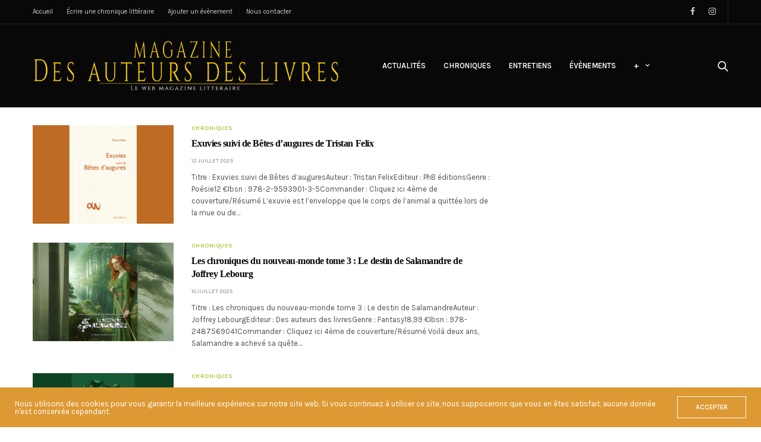

--- FILE ---
content_type: text/html; charset=UTF-8
request_url: https://magazine-desauteursdeslivres.fr/tag/chronique/page/3/
body_size: 12517
content:
<!doctype html>
<html lang="fr-FR">
<head>
	<meta charset="UTF-8">
	<meta name="viewport" content="width=device-width, initial-scale=1, maximum-scale=1, user-scalable=1">
	<link rel="profile" href="http://gmpg.org/xfn/11">
	<link rel="pingback" href="https://magazine-desauteursdeslivres.fr/xmlrpc.php">
	<meta name='robots' content='index, follow, max-image-preview:large, max-snippet:-1, max-video-preview:-1' />

	<!-- This site is optimized with the Yoast SEO plugin v17.7.1 - https://yoast.com/wordpress/plugins/seo/ -->
	<title>Archives des Chronique - Page 3 sur 10 - Magazine Des auteurs des livres</title>
	<link rel="canonical" href="https://magazine-desauteursdeslivres.fr/tag/chronique/page/3/" />
	<link rel="prev" href="https://magazine-desauteursdeslivres.fr/tag/chronique/page/2/" />
	<link rel="next" href="https://magazine-desauteursdeslivres.fr/tag/chronique/page/4/" />
	<meta property="og:locale" content="fr_FR" />
	<meta property="og:type" content="article" />
	<meta property="og:title" content="Archives des Chronique - Page 3 sur 10 - Magazine Des auteurs des livres" />
	<meta property="og:url" content="https://magazine-desauteursdeslivres.fr/tag/chronique/" />
	<meta property="og:site_name" content="Magazine Des auteurs des livres" />
	<meta property="og:image" content="https://magazine-desauteursdeslivres.fr/wp-content/uploads/2020/11/logo.png" />
	<meta property="og:image:width" content="800" />
	<meta property="og:image:height" content="139" />
	<meta name="twitter:card" content="summary_large_image" />
	<script type="application/ld+json" class="yoast-schema-graph">{"@context":"https://schema.org","@graph":[{"@type":"Organization","@id":"https://magazine-desauteursdeslivres.fr/#organization","name":"Magazine des auteurs des livres","url":"https://magazine-desauteursdeslivres.fr/","sameAs":["https://www.facebook.com/Magazine-Des-auteurs-Des-livres-104797494819131","https://www.instagram.com/magdesauteursdeslivres/"],"logo":{"@type":"ImageObject","@id":"https://magazine-desauteursdeslivres.fr/#logo","inLanguage":"fr-FR","url":"https://magazine-desauteursdeslivres.fr/wp-content/uploads/2020/11/logo.png","contentUrl":"https://magazine-desauteursdeslivres.fr/wp-content/uploads/2020/11/logo.png","width":800,"height":139,"caption":"Magazine des auteurs des livres"},"image":{"@id":"https://magazine-desauteursdeslivres.fr/#logo"}},{"@type":"WebSite","@id":"https://magazine-desauteursdeslivres.fr/#website","url":"https://magazine-desauteursdeslivres.fr/","name":"Magazine Des auteurs des livres","description":"Le web magazine litt\u00e9raire","publisher":{"@id":"https://magazine-desauteursdeslivres.fr/#organization"},"potentialAction":[{"@type":"SearchAction","target":{"@type":"EntryPoint","urlTemplate":"https://magazine-desauteursdeslivres.fr/?s={search_term_string}"},"query-input":"required name=search_term_string"}],"inLanguage":"fr-FR"},{"@type":"CollectionPage","@id":"https://magazine-desauteursdeslivres.fr/tag/chronique/page/3/#webpage","url":"https://magazine-desauteursdeslivres.fr/tag/chronique/page/3/","name":"Archives des Chronique - Page 3 sur 10 - Magazine Des auteurs des livres","isPartOf":{"@id":"https://magazine-desauteursdeslivres.fr/#website"},"breadcrumb":{"@id":"https://magazine-desauteursdeslivres.fr/tag/chronique/page/3/#breadcrumb"},"inLanguage":"fr-FR","potentialAction":[{"@type":"ReadAction","target":["https://magazine-desauteursdeslivres.fr/tag/chronique/page/3/"]}]},{"@type":"BreadcrumbList","@id":"https://magazine-desauteursdeslivres.fr/tag/chronique/page/3/#breadcrumb","itemListElement":[{"@type":"ListItem","position":1,"name":"Accueil","item":"https://magazine-desauteursdeslivres.fr/"},{"@type":"ListItem","position":2,"name":"Chronique"}]}]}</script>
	<!-- / Yoast SEO plugin. -->


<link rel='dns-prefetch' href='//www.googletagmanager.com' />
<link rel='dns-prefetch' href='//fonts.googleapis.com' />
<link rel='dns-prefetch' href='//s.w.org' />
<link rel='dns-prefetch' href='//pagead2.googlesyndication.com' />
<link rel="alternate" type="application/rss+xml" title="Magazine Des auteurs des livres &raquo; Flux" href="https://magazine-desauteursdeslivres.fr/feed/" />
<link rel="preconnect" href="//fonts.gstatic.com/" crossorigin><link rel="alternate" type="application/rss+xml" title="Magazine Des auteurs des livres &raquo; Flux de l’étiquette Chronique" href="https://magazine-desauteursdeslivres.fr/tag/chronique/feed/" />
		<script type="text/javascript">
			window._wpemojiSettings = {"baseUrl":"https:\/\/s.w.org\/images\/core\/emoji\/13.1.0\/72x72\/","ext":".png","svgUrl":"https:\/\/s.w.org\/images\/core\/emoji\/13.1.0\/svg\/","svgExt":".svg","source":{"concatemoji":"https:\/\/magazine-desauteursdeslivres.fr\/wp-includes\/js\/wp-emoji-release.min.js?ver=5.8.12"}};
			!function(e,a,t){var n,r,o,i=a.createElement("canvas"),p=i.getContext&&i.getContext("2d");function s(e,t){var a=String.fromCharCode;p.clearRect(0,0,i.width,i.height),p.fillText(a.apply(this,e),0,0);e=i.toDataURL();return p.clearRect(0,0,i.width,i.height),p.fillText(a.apply(this,t),0,0),e===i.toDataURL()}function c(e){var t=a.createElement("script");t.src=e,t.defer=t.type="text/javascript",a.getElementsByTagName("head")[0].appendChild(t)}for(o=Array("flag","emoji"),t.supports={everything:!0,everythingExceptFlag:!0},r=0;r<o.length;r++)t.supports[o[r]]=function(e){if(!p||!p.fillText)return!1;switch(p.textBaseline="top",p.font="600 32px Arial",e){case"flag":return s([127987,65039,8205,9895,65039],[127987,65039,8203,9895,65039])?!1:!s([55356,56826,55356,56819],[55356,56826,8203,55356,56819])&&!s([55356,57332,56128,56423,56128,56418,56128,56421,56128,56430,56128,56423,56128,56447],[55356,57332,8203,56128,56423,8203,56128,56418,8203,56128,56421,8203,56128,56430,8203,56128,56423,8203,56128,56447]);case"emoji":return!s([10084,65039,8205,55357,56613],[10084,65039,8203,55357,56613])}return!1}(o[r]),t.supports.everything=t.supports.everything&&t.supports[o[r]],"flag"!==o[r]&&(t.supports.everythingExceptFlag=t.supports.everythingExceptFlag&&t.supports[o[r]]);t.supports.everythingExceptFlag=t.supports.everythingExceptFlag&&!t.supports.flag,t.DOMReady=!1,t.readyCallback=function(){t.DOMReady=!0},t.supports.everything||(n=function(){t.readyCallback()},a.addEventListener?(a.addEventListener("DOMContentLoaded",n,!1),e.addEventListener("load",n,!1)):(e.attachEvent("onload",n),a.attachEvent("onreadystatechange",function(){"complete"===a.readyState&&t.readyCallback()})),(n=t.source||{}).concatemoji?c(n.concatemoji):n.wpemoji&&n.twemoji&&(c(n.twemoji),c(n.wpemoji)))}(window,document,window._wpemojiSettings);
		</script>
		<style type="text/css">
img.wp-smiley,
img.emoji {
	display: inline !important;
	border: none !important;
	box-shadow: none !important;
	height: 1em !important;
	width: 1em !important;
	margin: 0 .07em !important;
	vertical-align: -0.1em !important;
	background: none !important;
	padding: 0 !important;
}
</style>
	<link rel='stylesheet' id='wp-block-library-css'  href='https://magazine-desauteursdeslivres.fr/wp-includes/css/dist/block-library/style.min.css?ver=5.8.12' media='all' />
<link rel='stylesheet' id='thb-fa-css'  href='https://magazine-desauteursdeslivres.fr/wp-content/themes/goodlife-wp/assets/css/font-awesome.min.css?ver=4.7.0' media='all' />
<link rel='stylesheet' id='thb-app-css'  href='https://magazine-desauteursdeslivres.fr/wp-content/themes/goodlife-wp/assets/css/app.css?ver=4.2.0' media='all' />
<style id='thb-app-inline-css' type='text/css'>
body {font-family:Karla, 'BlinkMacSystemFont', -apple-system, 'Roboto', 'Lucida Sans';}h1, h2, h3, h4, h5, h6 {font-family:Poppins;}.subheader ul {}@media only screen and (min-width:48.063em) {.header {}}.header {background-color:#080808 !important;}@media only screen and (min-width:64.063em) {.header .logo .logoimg {max-height:90px;}}@media only screen and (max-width:64.063em) {.header .logo .logoimg {max-height:41px;}}@media only screen and (min-width:64.063em) {.subheader.fixed .logo .logolink .logoimg {max-height:80px;}}a:hover, .menu-holder ul li.menu-item-mega-parent .thb_mega_menu_holder .thb_mega_menu li.active a,.menu-holder ul li.sfHover > a, .subcategory_container .thb-sibling-categories li a:hover,label small, .more-link, .comment-respond .comment-reply-title small a, .btn.accent-transparent, .button.accent-transparent, input[type=submit].accent-transparent, .category_title.search span, .video_playlist .video_play.video-active .post-title h6, .menu-holder.dark ul li .sub-menu a:hover, .menu-holder.dark ul.sf-menu > li > a:hover, .post .post-bottom-meta a:hover,.thb-title-color-hover .post .post-title .entry-title a:hover,.btn.accent-border, .button.accent-border, input[type=submit].accent-border {color:#dd9933;}ul.point-list li:before, ol.point-list li:before, .post .article-tags .tags-title, .post.post-overlay .post-gallery .counts,.post-review ul li .progress span, .post-review .average, .category-title.style1 .category-header, .widget.widget_topreviews .style1 li .progress, .btn.black:hover, .button.black:hover, input[type=submit].black:hover, .btn.white:hover, .button.white:hover, input[type=submit].white:hover, .btn.accent:hover, .button.accent:hover, input[type=submit].accent:hover, .btn.accent-transparent:hover, .button.accent-transparent:hover, input[type=submit].accent-transparent:hover, #scroll_totop:hover, .subheader.fixed > .row .progress, #mobile-menu.style2, .thb-cookie-bar,.btn.accent-fill, .button.accent-fill, input[type=submit].accent-fill {background-color:#dd9933;}.plyr__control--overlaid,.plyr--video .plyr__control.plyr__tab-focus, .plyr--video .plyr__control:hover, .plyr--video .plyr__control[aria-expanded=true] {background:#dd9933;}.plyr--full-ui input[type=range] {color:#dd9933;}.menu-holder ul li.menu-item-mega-parent .thb_mega_menu_holder, .btn.black:hover, .button.black:hover, input[type=submit].black:hover, .btn.accent, .button.accent, input[type=submit].accent, .btn.white:hover, .button.white:hover, input[type=submit].white:hover, .btn.accent:hover, .button.accent:hover, input[type=submit].accent:hover, .btn.accent-transparent, .button.accent-transparent, input[type=submit].accent-transparent,.quick_search .quick_searchform,.btn.accent-border, .button.accent-border, input[type=submit].accent-border,.btn.accent-fill, .button.accent-fill, input[type=submit].accent-fill {border-color:#dd9933;}.btn.accent-fill:hover, .button.accent-fill:hover, input[type=submit].accent-fill:hover {border-color:#cb8d2f;background-color:#cb8d2f;}.quick_search .quick_searchform input[type="submit"] {background:rgba(221,153,51, .1);}.quick_search .quick_searchform:after {border-bottom-color:#dd9933;}.quick_search .quick_searchform input[type="submit"]:hover {background:rgba(221,153,51, .2);}.post .article-tags .tags-title:after {border-left-color:#dd9933;}.rtl .post .article-tags .tags-title:after {border-right-color:#dd9933;}.circle_rating .circle_perc {stroke:#dd9933;}.header .quick_search.active .quick_search_icon,.menu-right-content .quick_search.active .quick_search_icon,.post .post-bottom-meta a:hover .comment_icon,.btn.accent-border .thb-next-arrow,.button.accent-border .thb-next-arrow,input[type=submit].accent-border .thb-next-arrow,.btn.accent-transparent .thb-next-arrow,.button.accent-transparent .thb-next-arrow,input[type=submit].accent-transparent .thb-next-arrow {fill:#dd9933;}.post .post-content p a {border-color:#ffe64d;-moz-box-shadow:inset 0 -5px 0 #ffe64d;-webkit-box-shadow:inset 0 -5px 0 #ffe64d;box-shadow:inset 0 -5px 0 #ffe64d;}.post.carousel-listing.slick-current:after {-moz-box-shadow:inset 0 4px 0 0 #dd9933;-webkit-box-shadow:inset 0 4px 0 0 #dd9933;box-shadow:inset 0 4px 0 0 #dd9933;}.post .post-content p a:hover {background:#ffe64d;}.subheader.fixed > .row .progress {background:#94c922;}.quick_search .quick_searchform {border-color:#ffffff;}.quick_search .quick_searchform input[type="submit"] {background:rgba(255,255,255, .1);}.quick_search .quick_searchform:after {border-bottom-color:#ffffff;}.quick_search .quick_searchform input[type="submit"]:hover {background:rgba(255,255,255, .2);}input[type="submit"],submit,.button,.btn {}.post .post-bottom-meta {}.post .post-category {}.widget > strong {}h1,.h1 {}h2 {}h3 {}h4 {}h5 {}h6 {}.post .post-title h1 {}.menu-holder ul.sf-menu > li > a {}.menu-holder ul.sf-menu > li > a {}.menu-holder ul li .sub-menu li a,.menu-holder ul li.menu-item-mega-parent .thb_mega_menu_holder .thb_mega_menu li > a {}.menu-holder ul li .sub-menu li a,.menu-holder ul li.menu-item-mega-parent .thb_mega_menu_holder .thb_mega_menu li > a {}.mobile-menu li a {}.mobile-menu li a {}.mobile-menu .sub-menu li a {}.mobile-menu .sub-menu li a {}.header .menu-holder ul.sf-menu > li.menu-item-category-272 > a:hover,.menu-holder.style1 ul.sf-menu > li.menu-item-category-272 > a:hover,.menu-holder ul li.menu-item-mega-parent .thb_mega_menu_holder .thb_mega_menu li.menu-item-category-272 > a:hover,.menu-holder ul li.menu-item-mega-parent .thb_mega_menu_holder .thb_mega_menu li.menu-item-category-272.active > a,.menu-holder ul li .sub-menu li.menu-item-category-272 > a:hover,.post .single_category_title.category-link-272 {color:#e2ad00;}.menu-holder ul.sf-menu > li.menu-item-category-272 > a + .thb_mega_menu_holder {border-color:#e2ad00;}.post .single_category_title.category-boxed-link-272.boxed-link,.category_title.cat-272:before,.category-title.style1 .category-header.cat-272,.category_title.style3.cat-272 h4:before {background-color:#e2ad00;}.post.carousel-style2[data-catid="272"]:hover {background-color:#e2ad00;}.category-title.style1 .category-header.cat-272 {background-image:url(https://magazine-desauteursdeslivres.fr/wp-content/uploads/2023/11/books-5937823_640.jpg);}.header .menu-holder ul.sf-menu > li.menu-item-category-275 > a:hover,.menu-holder.style1 ul.sf-menu > li.menu-item-category-275 > a:hover,.menu-holder ul li.menu-item-mega-parent .thb_mega_menu_holder .thb_mega_menu li.menu-item-category-275 > a:hover,.menu-holder ul li.menu-item-mega-parent .thb_mega_menu_holder .thb_mega_menu li.menu-item-category-275.active > a,.menu-holder ul li .sub-menu li.menu-item-category-275 > a:hover,.post .single_category_title.category-link-275 {color:#a8c62d;}.menu-holder ul.sf-menu > li.menu-item-category-275 > a + .thb_mega_menu_holder {border-color:#a8c62d;}.post .single_category_title.category-boxed-link-275.boxed-link,.category_title.cat-275:before,.category-title.style1 .category-header.cat-275,.category_title.style3.cat-275 h4:before {background-color:#a8c62d;}.post.carousel-style2[data-catid="275"]:hover {background-color:#a8c62d;}.header .menu-holder ul.sf-menu > li.menu-item-category-274 > a:hover,.menu-holder.style1 ul.sf-menu > li.menu-item-category-274 > a:hover,.menu-holder ul li.menu-item-mega-parent .thb_mega_menu_holder .thb_mega_menu li.menu-item-category-274 > a:hover,.menu-holder ul li.menu-item-mega-parent .thb_mega_menu_holder .thb_mega_menu li.menu-item-category-274.active > a,.menu-holder ul li .sub-menu li.menu-item-category-274 > a:hover,.post .single_category_title.category-link-274 {color:#dd3333;}.menu-holder ul.sf-menu > li.menu-item-category-274 > a + .thb_mega_menu_holder {border-color:#dd3333;}.post .single_category_title.category-boxed-link-274.boxed-link,.category_title.cat-274:before,.category-title.style1 .category-header.cat-274,.category_title.style3.cat-274 h4:before {background-color:#dd3333;}.post.carousel-style2[data-catid="274"]:hover {background-color:#dd3333;}.header .menu-holder ul.sf-menu > li.menu-item-category-273 > a:hover,.menu-holder.style1 ul.sf-menu > li.menu-item-category-273 > a:hover,.menu-holder ul li.menu-item-mega-parent .thb_mega_menu_holder .thb_mega_menu li.menu-item-category-273 > a:hover,.menu-holder ul li.menu-item-mega-parent .thb_mega_menu_holder .thb_mega_menu li.menu-item-category-273.active > a,.menu-holder ul li .sub-menu li.menu-item-category-273 > a:hover,.post .single_category_title.category-link-273 {color:#ba0176;}.menu-holder ul.sf-menu > li.menu-item-category-273 > a + .thb_mega_menu_holder {border-color:#ba0176;}.post .single_category_title.category-boxed-link-273.boxed-link,.category_title.cat-273:before,.category-title.style1 .category-header.cat-273,.category_title.style3.cat-273 h4:before {background-color:#ba0176;}.post.carousel-style2[data-catid="273"]:hover {background-color:#ba0176;}.header .menu-holder ul.sf-menu > li.menu-item-category-1 > a:hover,.menu-holder.style1 ul.sf-menu > li.menu-item-category-1 > a:hover,.menu-holder ul li.menu-item-mega-parent .thb_mega_menu_holder .thb_mega_menu li.menu-item-category-1 > a:hover,.menu-holder ul li.menu-item-mega-parent .thb_mega_menu_holder .thb_mega_menu li.menu-item-category-1.active > a,.menu-holder ul li .sub-menu li.menu-item-category-1 > a:hover,.post .single_category_title.category-link-1 {color:#b5b5b5;}.menu-holder ul.sf-menu > li.menu-item-category-1 > a + .thb_mega_menu_holder {border-color:#b5b5b5;}.post .single_category_title.category-boxed-link-1.boxed-link,.category_title.cat-1:before,.category-title.style1 .category-header.cat-1,.category_title.style3.cat-1 h4:before {background-color:#b5b5b5;}.post.carousel-style2[data-catid="1"]:hover {background-color:#b5b5b5;}#subfooter {}@media only screen and (min-width:48.063em) {#subfooter .logolink .logoimg {max-height:55px;}}
</style>
<link rel='stylesheet' id='style-css'  href='https://magazine-desauteursdeslivres.fr/wp-content/themes/goodlife-wp/style.css?ver=4.2.0' media='all' />
<link crossorigin="anonymous" rel='stylesheet' id='thb-google-fonts-css'  href='https://fonts.googleapis.com/css?family=Karla%3A200%2C300%2C400%2C500%2C600%2C700%2C800%2C200i%2C300i%2C400i%2C500i%2C600i%2C700i%2C800i&#038;subset=latin&#038;display=swap&#038;ver=4.2.0' media='all' />
<script src='https://magazine-desauteursdeslivres.fr/wp-includes/js/jquery/jquery.min.js?ver=3.6.0' id='jquery-core-js'></script>
<script src='https://magazine-desauteursdeslivres.fr/wp-includes/js/jquery/jquery-migrate.min.js?ver=3.3.2' id='jquery-migrate-js'></script>

<!-- Extrait de code de la balise Google (gtag.js) ajouté par Site Kit -->
<!-- Extrait Google Analytics ajouté par Site Kit -->
<script src='https://www.googletagmanager.com/gtag/js?id=G-6EY2VHN8BJ' id='google_gtagjs-js' async></script>
<script id='google_gtagjs-js-after'>
window.dataLayer = window.dataLayer || [];function gtag(){dataLayer.push(arguments);}
gtag("set","linker",{"domains":["magazine-desauteursdeslivres.fr"]});
gtag("js", new Date());
gtag("set", "developer_id.dZTNiMT", true);
gtag("config", "G-6EY2VHN8BJ");
 window._googlesitekit = window._googlesitekit || {}; window._googlesitekit.throttledEvents = []; window._googlesitekit.gtagEvent = (name, data) => { var key = JSON.stringify( { name, data } ); if ( !! window._googlesitekit.throttledEvents[ key ] ) { return; } window._googlesitekit.throttledEvents[ key ] = true; setTimeout( () => { delete window._googlesitekit.throttledEvents[ key ]; }, 5 ); gtag( "event", name, { ...data, event_source: "site-kit" } ); }; 
</script>
<link rel="https://api.w.org/" href="https://magazine-desauteursdeslivres.fr/wp-json/" /><link rel="alternate" type="application/json" href="https://magazine-desauteursdeslivres.fr/wp-json/wp/v2/tags/284" /><link rel="EditURI" type="application/rsd+xml" title="RSD" href="https://magazine-desauteursdeslivres.fr/xmlrpc.php?rsd" />
<link rel="wlwmanifest" type="application/wlwmanifest+xml" href="https://magazine-desauteursdeslivres.fr/wp-includes/wlwmanifest.xml" /> 
<meta name="generator" content="WordPress 5.8.12" />
<meta name="generator" content="Site Kit by Google 1.170.0" />
<!-- Balises Meta Google AdSense ajoutées par Site Kit -->
<meta name="google-adsense-platform-account" content="ca-host-pub-2644536267352236">
<meta name="google-adsense-platform-domain" content="sitekit.withgoogle.com">
<!-- Fin des balises Meta End Google AdSense ajoutées par Site Kit -->
<!-- Aucune version AMP HTML n&#039;est disponible pour cette URL. -->
<!-- Extrait Google AdSense ajouté par Site Kit -->
<script async="async" src="https://pagead2.googlesyndication.com/pagead/js/adsbygoogle.js?client=ca-pub-6949937915489652&amp;host=ca-host-pub-2644536267352236" crossorigin="anonymous" type="text/javascript"></script>

<!-- End Google AdSense snippet added by Site Kit -->
<script async src="https://pagead2.googlesyndication.com/pagead/js/adsbygoogle.js?client=ca-pub-6949937915489652"
     crossorigin="anonymous"></script><link rel="icon" href="https://magazine-desauteursdeslivres.fr/wp-content/uploads/2020/11/favicon-100x100.png" sizes="32x32" />
<link rel="icon" href="https://magazine-desauteursdeslivres.fr/wp-content/uploads/2020/11/favicon.png" sizes="192x192" />
<link rel="apple-touch-icon" href="https://magazine-desauteursdeslivres.fr/wp-content/uploads/2020/11/favicon.png" />
<meta name="msapplication-TileImage" content="https://magazine-desauteursdeslivres.fr/wp-content/uploads/2020/11/favicon.png" />
<noscript><style type="text/css"> .wpb_animate_when_almost_visible { opacity: 1; }</style></noscript></head>
<body class="archive paged tag tag-chronique tag-284 paged-3 tag-paged-3 thb-boxed-off thb_ads_header_mobile_on thb-lightbox-on thb-capitalize-off thb-dark-mode-off thb-header-style3 thb-title-underline-hover wpb-js-composer js-comp-ver-6.0.2 vc_responsive">

<div id="wrapper" class="open">

	<!-- Start Content Container -->
	<div id="content-container">
		<!-- Start Content Click Capture -->
		<div class="click-capture"></div>
		<!-- End Content Click Capture -->
		<!-- Start Fixed Header -->
<div class="subheader fixed dark">
	<div class="row hide-for-large mobile-fixed-header align-middle">
		<div class="small-2 columns text-left mobile-icon-holder">
				<div class="mobile-toggle-holder">
		<div class="mobile-toggle">
			<span></span><span></span><span></span>
		</div>
	</div>
			</div>
		<div class="small-8 large-4 columns logo">
			<a href="https://magazine-desauteursdeslivres.fr/" class="logolink">
				<img src="https://magazine-desauteursdeslivres.fr/wp-content/uploads/2020/11/sublogo-1.png" class="logoimg" alt="Magazine Des auteurs des livres"/>
			</a>
		</div>
		<div class="small-2 columns text-right mobile-share-holder">
			<div>
				<div class="quick_search">
		<a href="#" class="quick_toggle"></a>
		<svg class="quick_search_icon" xmlns="http://www.w3.org/2000/svg" xmlns:xlink="http://www.w3.org/1999/xlink" x="0px" y="0px" width="19px" height="19px" viewBox="0 0 19 19" xml:space="preserve">
	<path d="M18.96,16.896l-4.973-4.926c1.02-1.255,1.633-2.846,1.633-4.578c0-4.035-3.312-7.317-7.385-7.317S0.849,3.358,0.849,7.393
		c0,4.033,3.313,7.316,7.386,7.316c1.66,0,3.188-0.552,4.422-1.471l4.998,4.95c0.181,0.179,0.416,0.268,0.652,0.268
		c0.235,0,0.472-0.089,0.652-0.268C19.32,17.832,19.32,17.253,18.96,16.896z M2.693,7.393c0-3.027,2.485-5.489,5.542-5.489
		c3.054,0,5.541,2.462,5.541,5.489c0,3.026-2.486,5.489-5.541,5.489C5.179,12.882,2.693,10.419,2.693,7.393z"/>
</svg>		<form method="get" class="quick_searchform" role="search" action="https://magazine-desauteursdeslivres.fr/">
			<input name="s" type="text" class="s">
			<input type="submit" value="Search">
		</form>
	</div>

			</div>
		</div>
	</div>
	<div class="row full-width-row show-for-large">
  	  		<div class="small-12 large-3 columns logo small-only-text-center">
  			<a href="https://magazine-desauteursdeslivres.fr/" class="logolink">
  				<img src="https://magazine-desauteursdeslivres.fr/wp-content/uploads/2020/11/sublogo-1.png" class="logoimg" alt="Magazine Des auteurs des livres"/>
  			</a>
  		</div>
  		<div class="large-6 columns text-center">
  			<nav class="menu-holder menu-dark">
  				  				  <ul id="menu-navigation" class="sf-menu"><li id="menu-item-613" class="menu-item menu-item-type-taxonomy menu-item-object-category menu-item-613 menu-item-category-272"><a href="https://magazine-desauteursdeslivres.fr/category/actualites/">Actualités</a></li>
<li id="menu-item-614" class="menu-item menu-item-type-taxonomy menu-item-object-category menu-item-614 menu-item-category-275"><a href="https://magazine-desauteursdeslivres.fr/category/chroniques/">Chroniques</a></li>
<li id="menu-item-615" class="menu-item menu-item-type-taxonomy menu-item-object-category menu-item-615 menu-item-category-274"><a href="https://magazine-desauteursdeslivres.fr/category/entretiens/">Entretiens</a></li>
<li id="menu-item-616" class="menu-item menu-item-type-taxonomy menu-item-object-category menu-item-616 menu-item-category-273"><a href="https://magazine-desauteursdeslivres.fr/category/evenements/">Évènements</a></li>
<li id="menu-item-1662" class="menu-item menu-item-type-custom menu-item-object-custom menu-item-has-children menu-item-1662"><a href="#"><b>+</b></a>


<ul class="sub-menu ">
	<li id="menu-item-1665" class="menu-item menu-item-type-post_type menu-item-object-page menu-item-1665"><a href="https://magazine-desauteursdeslivres.fr/ecrire-chronique-litteraire/">Écrire une chronique littéraire</a></li>
	<li id="menu-item-1663" class="menu-item menu-item-type-post_type menu-item-object-page menu-item-1663"><a href="https://magazine-desauteursdeslivres.fr/ajouter-un-evenement/">Ajouter un évènement</a></li>
	<li id="menu-item-1664" class="menu-item menu-item-type-post_type menu-item-object-page menu-item-1664"><a href="https://magazine-desauteursdeslivres.fr/contact/">Contact</a></li>
</ul>
</li>
</ul>  				  			</nav>
  		</div>
  		<div class="large-3 columns">
  			<ul class="sf-menu right-menu text-right">
  						<li class="social_links_style2">
												<a href="https://www.facebook.com/Magazine-Des-auteurs-Des-livres-104797494819131" class="facebook" target="_blank"><i class="fa fa-facebook"></i>
										</a>
																		<a href="https://www.instagram.com/magdesauteursdeslivres/" class="instagram" target="_blank"><i class="fa fa-instagram"></i>
										</a>
													</li>
		  				  				  			</ul>
  		</div>
  		</div>
</div>
<!-- End Fixed Header -->
<!-- Start Sub Header -->
<div class="subheader show-for-large dark ">
	<div class="row">
		<div class="small-12 medium-6 large-7 columns">
			<nav class="subheader-menu">
				<ul id="menu-top-menu" class="sf-menu"><li id="menu-item-787" class="menu-item menu-item-type-post_type menu-item-object-page menu-item-home menu-item-787"><a href="https://magazine-desauteursdeslivres.fr/">Accueil</a></li>
<li id="menu-item-850" class="menu-item menu-item-type-post_type menu-item-object-page menu-item-850"><a href="https://magazine-desauteursdeslivres.fr/ecrire-chronique-litteraire/">Écrire une chronique littéraire</a></li>
<li id="menu-item-1660" class="menu-item menu-item-type-post_type menu-item-object-page menu-item-1660"><a href="https://magazine-desauteursdeslivres.fr/ajouter-un-evenement/">Ajouter un évènement</a></li>
<li id="menu-item-786" class="menu-item menu-item-type-post_type menu-item-object-page menu-item-786"><a href="https://magazine-desauteursdeslivres.fr/contact/">Nous contacter</a></li>
</ul>			</nav>
		</div>
		<div class="small-12 medium-6 large-5 columns text-right">
			<ul class="sf-menu right-menu">

							<li class="social_links_style2">
												<a href="https://www.facebook.com/Magazine-Des-auteurs-Des-livres-104797494819131" class="facebook" target="_blank"><i class="fa fa-facebook"></i>
										</a>
																		<a href="https://www.instagram.com/magdesauteursdeslivres/" class="instagram" target="_blank"><i class="fa fa-instagram"></i>
										</a>
													</li>
																	</ul>
		</div>
	</div>
</div>
<!-- End Sub Header -->
<!-- Start Header -->
<header class="header style3  dark">
	<div class="row">
		<div class="small-2 columns text-left mobile-icon-holder">
				<div class="mobile-toggle-holder">
		<div class="mobile-toggle">
			<span></span><span></span><span></span>
		</div>
	</div>
			</div>
		<div class="small-8 large-12 columns logo">
			<div id="menu_width">
				<a href="https://magazine-desauteursdeslivres.fr/" class="logolink">
					<img src="https://magazine-desauteursdeslivres.fr/wp-content/uploads/2020/11/logodef.png" class="logoimg" alt="Magazine Des auteurs des livres"/>
				</a>
				<nav class="menu-holder dark menu-dark">
										  <ul id="menu-navigation-1" class="sf-menu style3"><li class="menu-item menu-item-type-taxonomy menu-item-object-category menu-item-613 menu-item-category-272"><a href="https://magazine-desauteursdeslivres.fr/category/actualites/">Actualités</a></li>
<li class="menu-item menu-item-type-taxonomy menu-item-object-category menu-item-614 menu-item-category-275"><a href="https://magazine-desauteursdeslivres.fr/category/chroniques/">Chroniques</a></li>
<li class="menu-item menu-item-type-taxonomy menu-item-object-category menu-item-615 menu-item-category-274"><a href="https://magazine-desauteursdeslivres.fr/category/entretiens/">Entretiens</a></li>
<li class="menu-item menu-item-type-taxonomy menu-item-object-category menu-item-616 menu-item-category-273"><a href="https://magazine-desauteursdeslivres.fr/category/evenements/">Évènements</a></li>
<li class="menu-item menu-item-type-custom menu-item-object-custom menu-item-has-children menu-item-1662"><a href="#"><b>+</b></a>


<ul class="sub-menu ">
	<li class="menu-item menu-item-type-post_type menu-item-object-page menu-item-1665"><a href="https://magazine-desauteursdeslivres.fr/ecrire-chronique-litteraire/">Écrire une chronique littéraire</a></li>
	<li class="menu-item menu-item-type-post_type menu-item-object-page menu-item-1663"><a href="https://magazine-desauteursdeslivres.fr/ajouter-un-evenement/">Ajouter un évènement</a></li>
	<li class="menu-item menu-item-type-post_type menu-item-object-page menu-item-1664"><a href="https://magazine-desauteursdeslivres.fr/contact/">Contact</a></li>
</ul>
</li>
</ul>											<div class="menu-right-content">
							<div class="quick_search">
		<a href="#" class="quick_toggle"></a>
		<svg class="quick_search_icon" xmlns="http://www.w3.org/2000/svg" xmlns:xlink="http://www.w3.org/1999/xlink" x="0px" y="0px" width="19px" height="19px" viewBox="0 0 19 19" xml:space="preserve">
	<path d="M18.96,16.896l-4.973-4.926c1.02-1.255,1.633-2.846,1.633-4.578c0-4.035-3.312-7.317-7.385-7.317S0.849,3.358,0.849,7.393
		c0,4.033,3.313,7.316,7.386,7.316c1.66,0,3.188-0.552,4.422-1.471l4.998,4.95c0.181,0.179,0.416,0.268,0.652,0.268
		c0.235,0,0.472-0.089,0.652-0.268C19.32,17.832,19.32,17.253,18.96,16.896z M2.693,7.393c0-3.027,2.485-5.489,5.542-5.489
		c3.054,0,5.541,2.462,5.541,5.489c0,3.026-2.486,5.489-5.541,5.489C5.179,12.882,2.693,10.419,2.693,7.393z"/>
</svg>		<form method="get" class="quick_searchform" role="search" action="https://magazine-desauteursdeslivres.fr/">
			<input name="s" type="text" class="s">
			<input type="submit" value="Search">
		</form>
	</div>

	</div>
					</nav>
			</div>
		</div>
		<div class="small-2 columns text-right mobile-share-holder">
			<div>
				<div class="quick_search">
		<a href="#" class="quick_toggle"></a>
		<svg class="quick_search_icon" xmlns="http://www.w3.org/2000/svg" xmlns:xlink="http://www.w3.org/1999/xlink" x="0px" y="0px" width="19px" height="19px" viewBox="0 0 19 19" xml:space="preserve">
	<path d="M18.96,16.896l-4.973-4.926c1.02-1.255,1.633-2.846,1.633-4.578c0-4.035-3.312-7.317-7.385-7.317S0.849,3.358,0.849,7.393
		c0,4.033,3.313,7.316,7.386,7.316c1.66,0,3.188-0.552,4.422-1.471l4.998,4.95c0.181,0.179,0.416,0.268,0.652,0.268
		c0.235,0,0.472-0.089,0.652-0.268C19.32,17.832,19.32,17.253,18.96,16.896z M2.693,7.393c0-3.027,2.485-5.489,5.542-5.489
		c3.054,0,5.541,2.462,5.541,5.489c0,3.026-2.486,5.489-5.541,5.489C5.179,12.882,2.693,10.419,2.693,7.393z"/>
</svg>		<form method="get" class="quick_searchform" role="search" action="https://magazine-desauteursdeslivres.fr/">
			<input name="s" type="text" class="s">
			<input type="submit" value="Search">
		</form>
	</div>

			</div>
		</div>
	</div>
</header>
<!-- End Header -->
		<div role="main">
<div class="row top-padding">
	<section class="small-12 medium-8 columns">
	  			<div class="post style2 post-2167 type-post status-publish format-standard has-post-thumbnail hentry category-chroniques tag-chronique tag-litterature tag-livre tag-poesie tag-tristan-felix">
	<div class="row">
		<div class="small-12 medium-4 columns">
						<figure class="post-gallery">
				<a href="https://magazine-desauteursdeslivres.fr/exuvies-suivi-de-betes-daugures-de-tristan-felix/" rel="bookmark" title="Exuvies suivi de Bêtes d&#8217;augures de Tristan Felix">
					<img width="640" height="450" src="https://magazine-desauteursdeslivres.fr/wp-content/uploads/2025/07/exuvies-20x14.png" class="attachment-goodlife-latest-2x size-goodlife-latest-2x thb-lazyload lazyload wp-post-image" alt="" loading="lazy" sizes="(max-width: 640px) 100vw, 640px" data-src="https://magazine-desauteursdeslivres.fr/wp-content/uploads/2025/07/exuvies-640x450.png" data-sizes="auto" data-srcset="https://magazine-desauteursdeslivres.fr/wp-content/uploads/2025/07/exuvies-640x450.png 640w, https://magazine-desauteursdeslivres.fr/wp-content/uploads/2025/07/exuvies-320x225.png 320w, https://magazine-desauteursdeslivres.fr/wp-content/uploads/2025/07/exuvies-20x13.png 20w" />									</a>
			</figure>
					</div>
		<div class="small-12 medium-8 columns">
			<div class="post-category"><a href="https://magazine-desauteursdeslivres.fr/category/chroniques/" class="single_category_title category-link-275" title="Chroniques">Chroniques</a></div>
			<header class="post-title entry-header">
				<h5 class="entry-title" itemprop="name headline"><a href="https://magazine-desauteursdeslivres.fr/exuvies-suivi-de-betes-daugures-de-tristan-felix/" title="Exuvies suivi de Bêtes d&#8217;augures de Tristan Felix">Exuvies suivi de Bêtes d&#8217;augures de Tristan Felix</a></h5>			</header>
				<aside class="post-bottom-meta">
				<div class="hide">
					</div>
								<div class="time">12 juillet 2025</div>
								</aside>
				<div class="post-content entry-content small">
				<p>Titre : Exuvies suivi de Bêtes d&#8217;auguresAuteur : Tristan FelixEditeur : PhB éditionsGenre : Poésie12 €Ibsn : 978-2-9593901-3-5Commander : Cliquez ici 4ème de couverture/Résumé L&#8217;exuvie est l&#8217;enveloppe que le corps de l’animal a quittée lors de la mue ou de&hellip;</p>
			</div>
		</div>
	</div>
</div>	  			<div class="post style2 post-2163 type-post status-publish format-standard has-post-thumbnail hentry category-chroniques tag-chronique tag-fantastique tag-fantasy tag-joffrey-lebourg tag-les-chroniques-du-novueau-monde tag-litterature tag-livre tag-roman">
	<div class="row">
		<div class="small-12 medium-4 columns">
						<figure class="post-gallery">
				<a href="https://magazine-desauteursdeslivres.fr/les-chroniques-du-nouveau-monde-tome-3-le-destin-de-salamandre-de-joffrey-lebourg/" rel="bookmark" title="Les chroniques du nouveau-monde tome 3 : Le destin de Salamandre de Joffrey Lebourg">
					<img width="640" height="450" src="https://magazine-desauteursdeslivres.fr/wp-content/uploads/2025/07/chronqiuest3-20x14.png" class="attachment-goodlife-latest-2x size-goodlife-latest-2x thb-lazyload lazyload wp-post-image" alt="" loading="lazy" sizes="(max-width: 640px) 100vw, 640px" data-src="https://magazine-desauteursdeslivres.fr/wp-content/uploads/2025/07/chronqiuest3-640x450.png" data-sizes="auto" data-srcset="https://magazine-desauteursdeslivres.fr/wp-content/uploads/2025/07/chronqiuest3-640x450.png 640w, https://magazine-desauteursdeslivres.fr/wp-content/uploads/2025/07/chronqiuest3-320x225.png 320w, https://magazine-desauteursdeslivres.fr/wp-content/uploads/2025/07/chronqiuest3-20x13.png 20w" />									</a>
			</figure>
					</div>
		<div class="small-12 medium-8 columns">
			<div class="post-category"><a href="https://magazine-desauteursdeslivres.fr/category/chroniques/" class="single_category_title category-link-275" title="Chroniques">Chroniques</a></div>
			<header class="post-title entry-header">
				<h5 class="entry-title" itemprop="name headline"><a href="https://magazine-desauteursdeslivres.fr/les-chroniques-du-nouveau-monde-tome-3-le-destin-de-salamandre-de-joffrey-lebourg/" title="Les chroniques du nouveau-monde tome 3 : Le destin de Salamandre de Joffrey Lebourg">Les chroniques du nouveau-monde tome 3 : Le destin de Salamandre de Joffrey Lebourg</a></h5>			</header>
				<aside class="post-bottom-meta">
				<div class="hide">
					</div>
								<div class="time">10 juillet 2025</div>
								</aside>
				<div class="post-content entry-content small">
				<p>Titre : Les chroniques du nouveau-monde tome 3 : Le destin de SalamandreAuteur : Joffrey LebourgEditeur : Des auteurs des livresGenre : Fantasy18,99 €Ibsn : 978-2487569041Commander : Cliquez ici 4ème de couverture/Résumé Voilà deux ans, Salamandre a achevé sa quête&hellip;</p>
			</div>
		</div>
	</div>
</div>	  			<div class="post style2 post-2090 type-post status-publish format-standard has-post-thumbnail hentry category-chroniques tag-beta-publisher tag-chronique tag-humour tag-litterature tag-livre tag-polar tag-roman tag-thriller">
	<div class="row">
		<div class="small-12 medium-4 columns">
						<figure class="post-gallery">
				<a href="https://magazine-desauteursdeslivres.fr/justan-lockholmes-tome-2-la-morsure-du-serpent-de-c-d-darlington/" rel="bookmark" title="Justan Lockholmes, tome 2 : La morsure du serpent de C.D. Darlington">
					<img width="640" height="450" src="https://magazine-desauteursdeslivres.fr/wp-content/uploads/2025/06/justant2-1-20x14.jpg" class="attachment-goodlife-latest-2x size-goodlife-latest-2x thb-lazyload lazyload wp-post-image" alt="" loading="lazy" sizes="(max-width: 640px) 100vw, 640px" data-src="https://magazine-desauteursdeslivres.fr/wp-content/uploads/2025/06/justant2-1-640x450.jpg" data-sizes="auto" data-srcset="https://magazine-desauteursdeslivres.fr/wp-content/uploads/2025/06/justant2-1-640x450.jpg 640w, https://magazine-desauteursdeslivres.fr/wp-content/uploads/2025/06/justant2-1-320x225.jpg 320w, https://magazine-desauteursdeslivres.fr/wp-content/uploads/2025/06/justant2-1-20x13.jpg 20w" />									</a>
			</figure>
					</div>
		<div class="small-12 medium-8 columns">
			<div class="post-category"><a href="https://magazine-desauteursdeslivres.fr/category/chroniques/" class="single_category_title category-link-275" title="Chroniques">Chroniques</a></div>
			<header class="post-title entry-header">
				<h5 class="entry-title" itemprop="name headline"><a href="https://magazine-desauteursdeslivres.fr/justan-lockholmes-tome-2-la-morsure-du-serpent-de-c-d-darlington/" title="Justan Lockholmes, tome 2 : La morsure du serpent de C.D. Darlington">Justan Lockholmes, tome 2 : La morsure du serpent de C.D. Darlington</a></h5>			</header>
				<aside class="post-bottom-meta">
				<div class="hide">
					</div>
								<div class="time">18 juin 2025</div>
								</aside>
				<div class="post-content entry-content small">
				<p>Titre : Justan Lockholmes, tome 2 : La morsure du serpentAuteur : C.D. DarlingtonEditeur : Beta PublisherGenre : Polar16€ (broché), 5.99€ (ebook) €Ibsn : 978-2-490163-46-5Commander : Cliquez ici 4ème de couverture/Résumé L&#8217;affaire de la Logia a beau être close, elle&hellip;</p>
			</div>
		</div>
	</div>
</div>	  			<div class="post style2 post-2081 type-post status-publish format-standard has-post-thumbnail hentry category-chroniques tag-abecedaire tag-beta-publisher tag-chronique tag-feminisme tag-litterature tag-livre tag-samantha-feitelson tag-social">
	<div class="row">
		<div class="small-12 medium-4 columns">
						<figure class="post-gallery">
				<a href="https://magazine-desauteursdeslivres.fr/labecedaire-tres-subjectif-du-feminisme-de-samantha-feitelson/" rel="bookmark" title="L&#8217;abécédaire (très subjectif) du féminisme de Samantha Feitelson">
					<img width="640" height="450" src="https://magazine-desauteursdeslivres.fr/wp-content/uploads/2025/06/dadlabecedaire-20x14.jpg" class="attachment-goodlife-latest-2x size-goodlife-latest-2x thb-lazyload lazyload wp-post-image" alt="" loading="lazy" sizes="(max-width: 640px) 100vw, 640px" data-src="https://magazine-desauteursdeslivres.fr/wp-content/uploads/2025/06/dadlabecedaire-640x450.jpg" data-sizes="auto" data-srcset="https://magazine-desauteursdeslivres.fr/wp-content/uploads/2025/06/dadlabecedaire-640x450.jpg 640w, https://magazine-desauteursdeslivres.fr/wp-content/uploads/2025/06/dadlabecedaire-320x225.jpg 320w, https://magazine-desauteursdeslivres.fr/wp-content/uploads/2025/06/dadlabecedaire-20x13.jpg 20w" />									</a>
			</figure>
					</div>
		<div class="small-12 medium-8 columns">
			<div class="post-category"><a href="https://magazine-desauteursdeslivres.fr/category/chroniques/" class="single_category_title category-link-275" title="Chroniques">Chroniques</a></div>
			<header class="post-title entry-header">
				<h5 class="entry-title" itemprop="name headline"><a href="https://magazine-desauteursdeslivres.fr/labecedaire-tres-subjectif-du-feminisme-de-samantha-feitelson/" title="L&#8217;abécédaire (très subjectif) du féminisme de Samantha Feitelson">L&#8217;abécédaire (très subjectif) du féminisme de Samantha Feitelson</a></h5>			</header>
				<aside class="post-bottom-meta">
				<div class="hide">
					</div>
								<div class="time">6 juin 2025</div>
								</aside>
				<div class="post-content entry-content small">
				<p>Titre : L&#8217;abécédaire (très subjectif) du féminismeAuteur : Samantha FeitelsonEditeur : Beta publisherGenre : Essai, social8,50 €Ibsn : 978-2-38392-081-6Commander : Cliquez ici 4ème de couverture/Résumé Tu crois que le féminisme c’est &#8220;juste une affaire de meufs en colère&#8221; ?Tu penses&hellip;</p>
			</div>
		</div>
	</div>
</div>	  			<div class="post style2 post-2037 type-post status-publish format-standard has-post-thumbnail hentry category-chroniques tag-aymeric-janier tag-beta-publisher tag-brisures-de-guerre tag-chronique tag-guerre-du-pacifique tag-historique tag-litterature tag-livre tag-roman">
	<div class="row">
		<div class="small-12 medium-4 columns">
						<figure class="post-gallery">
				<a href="https://magazine-desauteursdeslivres.fr/brisures-de-guerre-de-aymeric-janier/" rel="bookmark" title="Brisures de guerre de Aymeric Janier">
					<img width="640" height="450" src="https://magazine-desauteursdeslivres.fr/wp-content/uploads/2025/05/brisuresdadl-1-20x14.jpg" class="attachment-goodlife-latest-2x size-goodlife-latest-2x thb-lazyload lazyload wp-post-image" alt="" loading="lazy" sizes="(max-width: 640px) 100vw, 640px" data-src="https://magazine-desauteursdeslivres.fr/wp-content/uploads/2025/05/brisuresdadl-1-640x450.jpg" data-sizes="auto" data-srcset="https://magazine-desauteursdeslivres.fr/wp-content/uploads/2025/05/brisuresdadl-1-640x450.jpg 640w, https://magazine-desauteursdeslivres.fr/wp-content/uploads/2025/05/brisuresdadl-1-320x225.jpg 320w, https://magazine-desauteursdeslivres.fr/wp-content/uploads/2025/05/brisuresdadl-1-20x13.jpg 20w" />									</a>
			</figure>
					</div>
		<div class="small-12 medium-8 columns">
			<div class="post-category"><a href="https://magazine-desauteursdeslivres.fr/category/chroniques/" class="single_category_title category-link-275" title="Chroniques">Chroniques</a></div>
			<header class="post-title entry-header">
				<h5 class="entry-title" itemprop="name headline"><a href="https://magazine-desauteursdeslivres.fr/brisures-de-guerre-de-aymeric-janier/" title="Brisures de guerre de Aymeric Janier">Brisures de guerre de Aymeric Janier</a></h5>			</header>
				<aside class="post-bottom-meta">
				<div class="hide">
					</div>
								<div class="time">23 mai 2025</div>
								</aside>
				<div class="post-content entry-content small">
				<p>Titre : Brisures de guerreAuteur : Aymeric JanierEditeur : Beta publisherGenre : Roman, Historique19 €Ibsn : 9782383920755Commander : Cliquez ici 4ème de couverture/Résumé Los Angeles, 1989Walter, dix ans, se rend chez son grand-père, dont il adore les récits militaires. Mais,&hellip;</p>
			</div>
		</div>
	</div>
</div>	  			<div class="post style2 post-2031 type-post status-publish format-standard has-post-thumbnail hentry category-actualites tag-arnaque tag-bookstagram tag-chronique tag-influenceurs tag-litterature tag-livraisondemots tag-livre tag-reseaux-sociaux">
	<div class="row">
		<div class="small-12 medium-4 columns">
						<figure class="post-gallery">
				<a href="https://magazine-desauteursdeslivres.fr/livraisondemots-quand-un-influenceur-litteraire-denonce-les-derives-du-bookstagram/" rel="bookmark" title="Livraisondemots : quand un influenceur littéraire dénonce les dérives du bookstagram">
					<img width="640" height="450" src="https://magazine-desauteursdeslivres.fr/wp-content/uploads/2025/05/livraisondemots-20x14.jpg" class="attachment-goodlife-latest-2x size-goodlife-latest-2x thb-lazyload lazyload wp-post-image" alt="" loading="lazy" sizes="(max-width: 640px) 100vw, 640px" data-src="https://magazine-desauteursdeslivres.fr/wp-content/uploads/2025/05/livraisondemots-640x450.jpg" data-sizes="auto" data-srcset="https://magazine-desauteursdeslivres.fr/wp-content/uploads/2025/05/livraisondemots-640x450.jpg 640w, https://magazine-desauteursdeslivres.fr/wp-content/uploads/2025/05/livraisondemots-320x225.jpg 320w, https://magazine-desauteursdeslivres.fr/wp-content/uploads/2025/05/livraisondemots-20x14.jpg 20w" />									</a>
			</figure>
					</div>
		<div class="small-12 medium-8 columns">
			<div class="post-category"><a href="https://magazine-desauteursdeslivres.fr/category/actualites/" class="single_category_title category-link-272" title="Actualités">Actualités</a></div>
			<header class="post-title entry-header">
				<h5 class="entry-title" itemprop="name headline"><a href="https://magazine-desauteursdeslivres.fr/livraisondemots-quand-un-influenceur-litteraire-denonce-les-derives-du-bookstagram/" title="Livraisondemots : quand un influenceur littéraire dénonce les dérives du bookstagram">Livraisondemots : quand un influenceur littéraire dénonce les dérives du bookstagram</a></h5>			</header>
				<aside class="post-bottom-meta">
				<div class="hide">
					</div>
								<div class="time">20 mai 2025</div>
								</aside>
				<div class="post-content entry-content small">
				<p>Avec près de 100 000 abonnés sur Instagram, l’influenceur littéraire belge Livraisondemots (basé à Bruxelles) est devenu en quelques années une figure incontournable de la scène bookstagram francophone. Suivi pour ses critiques littéraires passionnées, ses partages de lectures toujours argumentés&hellip;</p>
			</div>
		</div>
	</div>
</div>	  			<div class="post style2 post-2019 type-post status-publish format-standard has-post-thumbnail hentry category-chroniques tag-chronique tag-litterature tag-livre tag-marc-desaubliaux tag-roman tag-sebastien">
	<div class="row">
		<div class="small-12 medium-4 columns">
						<figure class="post-gallery">
				<a href="https://magazine-desauteursdeslivres.fr/sebastien-de-marc-desaubliaux/" rel="bookmark" title="Sébastien de Marc Desaubliaux">
					<img width="640" height="450" src="https://magazine-desauteursdeslivres.fr/wp-content/uploads/2025/05/sebastiendadl-20x14.jpg" class="attachment-goodlife-latest-2x size-goodlife-latest-2x thb-lazyload lazyload wp-post-image" alt="" loading="lazy" sizes="(max-width: 640px) 100vw, 640px" data-src="https://magazine-desauteursdeslivres.fr/wp-content/uploads/2025/05/sebastiendadl-640x450.jpg" data-sizes="auto" data-srcset="https://magazine-desauteursdeslivres.fr/wp-content/uploads/2025/05/sebastiendadl-640x450.jpg 640w, https://magazine-desauteursdeslivres.fr/wp-content/uploads/2025/05/sebastiendadl-320x225.jpg 320w, https://magazine-desauteursdeslivres.fr/wp-content/uploads/2025/05/sebastiendadl-20x13.jpg 20w" />									</a>
			</figure>
					</div>
		<div class="small-12 medium-8 columns">
			<div class="post-category"><a href="https://magazine-desauteursdeslivres.fr/category/chroniques/" class="single_category_title category-link-275" title="Chroniques">Chroniques</a></div>
			<header class="post-title entry-header">
				<h5 class="entry-title" itemprop="name headline"><a href="https://magazine-desauteursdeslivres.fr/sebastien-de-marc-desaubliaux/" title="Sébastien de Marc Desaubliaux">Sébastien de Marc Desaubliaux</a></h5>			</header>
				<aside class="post-bottom-meta">
				<div class="hide">
					</div>
								<div class="time">9 mai 2025</div>
								</aside>
				<div class="post-content entry-content small">
				<p>Titre : SébastienAuteur : Marc DesaubliauxEditeur : Des auteurs des livresGenre : Roman16 €Ibsn : 978-1-492375-33-0Commander : Cliquez ici 4ème de couverture/Résumé Il avait 15 ans, timide et solitaire, rêveur et perturbé&#8230; Il découvrait la vie et les sentiments. Il&hellip;</p>
			</div>
		</div>
	</div>
</div>	  			<div class="post style2 post-1969 type-post status-publish format-standard has-post-thumbnail hentry category-chroniques tag-chronique tag-julia-brandon tag-les-passagers tag-litterature tag-livre tag-roman">
	<div class="row">
		<div class="small-12 medium-4 columns">
						<figure class="post-gallery">
				<a href="https://magazine-desauteursdeslivres.fr/les-passagers-tome-3-prescience-de-julia-brandon/" rel="bookmark" title="Les Passagers tome 3, Prescience de Julia Brandon">
					<img width="640" height="425" src="https://magazine-desauteursdeslivres.fr/wp-content/uploads/2025/04/passagerrst3.jpg" class="attachment-goodlife-latest-2x size-goodlife-latest-2x thb-lazyload lazyload wp-post-image" alt="" loading="lazy" data-src="https://magazine-desauteursdeslivres.fr/wp-content/uploads/2025/04/passagerrst3.jpg" data-sizes="auto" />									</a>
			</figure>
					</div>
		<div class="small-12 medium-8 columns">
			<div class="post-category"><a href="https://magazine-desauteursdeslivres.fr/category/chroniques/" class="single_category_title category-link-275" title="Chroniques">Chroniques</a></div>
			<header class="post-title entry-header">
				<h5 class="entry-title" itemprop="name headline"><a href="https://magazine-desauteursdeslivres.fr/les-passagers-tome-3-prescience-de-julia-brandon/" title="Les Passagers tome 3, Prescience de Julia Brandon">Les Passagers tome 3, Prescience de Julia Brandon</a></h5>			</header>
				<aside class="post-bottom-meta">
				<div class="hide">
					</div>
								<div class="time">23 avril 2025</div>
								</aside>
				<div class="post-content entry-content small">
				<p>Titre : Les Passagers tome 3, PrescienceAuteur : Julia BrandonEditeur : Des auteurs des livresGenre : Roman, fantastique19,99 €Ibsn : 9782492375545Commander : Cliquez ici 4ème de couverture/Résumé Les secrets les plus enfouis ne tombent jamais dans l’oubli. Ils restent dans&hellip;</p>
			</div>
		</div>
	</div>
</div>	  			<div class="post style2 post-1965 type-post status-publish format-standard has-post-thumbnail hentry category-chroniques tag-autobiographie tag-chronique tag-eric-wolfer tag-litterature tag-livre tag-melodie-ducoeur tag-plumes-de-coeur-editions-2 tag-roman">
	<div class="row">
		<div class="small-12 medium-4 columns">
						<figure class="post-gallery">
				<a href="https://magazine-desauteursdeslivres.fr/la-wolf-de-eric-wolfer-melodie-ducoeur/" rel="bookmark" title="La Wolf de Éric Wolfer &#038; Mélodie Ducoeur">
					<img width="640" height="450" src="https://magazine-desauteursdeslivres.fr/wp-content/uploads/2025/04/lawolfew-20x14.jpg" class="attachment-goodlife-latest-2x size-goodlife-latest-2x thb-lazyload lazyload wp-post-image" alt="" loading="lazy" sizes="(max-width: 640px) 100vw, 640px" data-src="https://magazine-desauteursdeslivres.fr/wp-content/uploads/2025/04/lawolfew-640x450.jpg" data-sizes="auto" data-srcset="https://magazine-desauteursdeslivres.fr/wp-content/uploads/2025/04/lawolfew-640x450.jpg 640w, https://magazine-desauteursdeslivres.fr/wp-content/uploads/2025/04/lawolfew-320x225.jpg 320w, https://magazine-desauteursdeslivres.fr/wp-content/uploads/2025/04/lawolfew-20x13.jpg 20w" />									</a>
			</figure>
					</div>
		<div class="small-12 medium-8 columns">
			<div class="post-category"><a href="https://magazine-desauteursdeslivres.fr/category/chroniques/" class="single_category_title category-link-275" title="Chroniques">Chroniques</a></div>
			<header class="post-title entry-header">
				<h5 class="entry-title" itemprop="name headline"><a href="https://magazine-desauteursdeslivres.fr/la-wolf-de-eric-wolfer-melodie-ducoeur/" title="La Wolf de Éric Wolfer &#038; Mélodie Ducoeur">La Wolf de Éric Wolfer &#038; Mélodie Ducoeur</a></h5>			</header>
				<aside class="post-bottom-meta">
				<div class="hide">
					</div>
								<div class="time">22 avril 2025</div>
								</aside>
				<div class="post-content entry-content small">
				<p>Titre : La WolfAuteur : Éric Wolfer &amp; Mélodie DucoeurEditeur : Plumes de cœurGenre : Roman autobiographique20 €Ibsn : 9782494734302Commander : Cliquez ici 4ème de couverture/Résumé « Placé par un juge en maison d&#8217;enfants alors que j&#8217;avais quinze ans, j&#8217;aurais&hellip;</p>
			</div>
		</div>
	</div>
</div>	  			<div class="post style2 post-1893 type-post status-publish format-standard has-post-thumbnail hentry category-chroniques tag-chronique tag-litterature tag-livre tag-poeme tag-poesie tag-recueil tag-yves-girouard">
	<div class="row">
		<div class="small-12 medium-4 columns">
						<figure class="post-gallery">
				<a href="https://magazine-desauteursdeslivres.fr/emotions-fantaisies-poetiques-de-yves-girouard/" rel="bookmark" title="Émotions, fantaisies poétiques de Yves Girouard">
					<img width="640" height="450" src="https://magazine-desauteursdeslivres.fr/wp-content/uploads/2025/03/emotionsyvesgirouard-20x14.jpg" class="attachment-goodlife-latest-2x size-goodlife-latest-2x thb-lazyload lazyload wp-post-image" alt="" loading="lazy" sizes="(max-width: 640px) 100vw, 640px" data-src="https://magazine-desauteursdeslivres.fr/wp-content/uploads/2025/03/emotionsyvesgirouard-640x450.jpg" data-sizes="auto" data-srcset="https://magazine-desauteursdeslivres.fr/wp-content/uploads/2025/03/emotionsyvesgirouard-640x450.jpg 640w, https://magazine-desauteursdeslivres.fr/wp-content/uploads/2025/03/emotionsyvesgirouard-320x225.jpg 320w, https://magazine-desauteursdeslivres.fr/wp-content/uploads/2025/03/emotionsyvesgirouard-20x13.jpg 20w" />									</a>
			</figure>
					</div>
		<div class="small-12 medium-8 columns">
			<div class="post-category"><a href="https://magazine-desauteursdeslivres.fr/category/chroniques/" class="single_category_title category-link-275" title="Chroniques">Chroniques</a></div>
			<header class="post-title entry-header">
				<h5 class="entry-title" itemprop="name headline"><a href="https://magazine-desauteursdeslivres.fr/emotions-fantaisies-poetiques-de-yves-girouard/" title="Émotions, fantaisies poétiques de Yves Girouard">Émotions, fantaisies poétiques de Yves Girouard</a></h5>			</header>
				<aside class="post-bottom-meta">
				<div class="hide">
					</div>
								<div class="time">14 mars 2025</div>
								</aside>
				<div class="post-content entry-content small">
				<p>Titre : Émotions, fantaisie poétiquesAuteur : Yves GirouardEditeur : Des auteurs des livresGenre : Recueil de poèmes12€ (broché)Ibsn : 9782492375538Commander : Cliquez ici 4ème de couverture/Résumé A la lecture de ce recueil, vous ressentirez sans aucun doute les« Emotions »&hellip;</p>
			</div>
		</div>
	</div>
</div>	  	  
	<nav class="navigation pagination" role="navigation" aria-label="Publications">
		<h2 class="screen-reader-text">Navigation des articles</h2>
		<div class="nav-links"><a class="prev page-numbers" href="https://magazine-desauteursdeslivres.fr/tag/chronique/page/2/"><span>&larr;</span></a>
<a class="page-numbers" href="https://magazine-desauteursdeslivres.fr/tag/chronique/">1</a>
<a class="page-numbers" href="https://magazine-desauteursdeslivres.fr/tag/chronique/page/2/">2</a>
<span aria-current="page" class="page-numbers current">3</span>
<a class="page-numbers" href="https://magazine-desauteursdeslivres.fr/tag/chronique/page/4/">4</a>
<a class="page-numbers" href="https://magazine-desauteursdeslivres.fr/tag/chronique/page/5/">5</a>
<span class="page-numbers dots">…</span>
<a class="page-numbers" href="https://magazine-desauteursdeslivres.fr/tag/chronique/page/10/">10</a>
<a class="next page-numbers" href="https://magazine-desauteursdeslivres.fr/tag/chronique/page/4/"><span>&rarr;</span></a></div>
	</nav>	  	</section>
	<div class="sidebar small-12 medium-4 columns">
	</div>
</div>
		</div><!-- End role["main"] -->
					<!-- Start Sub Footer -->
	<footer id="subfooter" class="dark  style2">
		<div class="row">
		  <div class="small-12 columns">
		  	<div class="row align-middle">
    			<div class="small-12 medium-6 columns subfooter-logo-holder">
    				    					<a href="https://magazine-desauteursdeslivres.fr/" class="logolink">
    						<img src="https://magazine-desauteursdeslivres.fr/wp-content/uploads/2020/11/logo.png" class="logoimg" alt="Magazine Des auteurs des livres"/>
    					</a>
    				    			</div>
    			<div class="small-12 medium-6 columns social-column">
    				<div class="subfooter-social">
    															<a href="https://www.facebook.com/Magazine-Des-auteurs-Des-livres-104797494819131" class="facebook" target="_blank"><i class="fa fa-facebook"></i>
										</a>
																		<a href="https://www.instagram.com/magdesauteursdeslivres/" class="instagram" target="_blank"><i class="fa fa-instagram"></i>
										</a>
										    				</div>
    			</div>
    		</div>
		    <hr >
		    <div class="row align-middle">
		    	<div class="small-12 medium-6 columns">
		    		<div class="subfooter-menu"><ul id="menu-footer" class="footer-menu"><li id="menu-item-717" class="menu-item menu-item-type-post_type menu-item-object-page menu-item-privacy-policy menu-item-717"><a href="https://magazine-desauteursdeslivres.fr/politique-de-confidentialite/">Politique de confidentialité</a></li>
<li id="menu-item-719" class="menu-item menu-item-type-post_type menu-item-object-page menu-item-719"><a href="https://magazine-desauteursdeslivres.fr/mentions-legales/">Mentions légales</a></li>
<li id="menu-item-718" class="menu-item menu-item-type-post_type menu-item-object-page menu-item-718"><a href="https://magazine-desauteursdeslivres.fr/contact/">Contact</a></li>
</ul></div>		    	</div>
		    	<div class="small-12 medium-6 columns copyright-column">
		    		<p> © COPYRIGHT - Des auteurs des livres </p>
		    	</div>
		    </div>
		  </div>
		</div>
	</footer>
	<!-- End Sub Footer -->
	</div> <!-- End #content-container -->
	<nav id="mobile-menu" class="style1">
	<div class="custom_scroll" id="menu-scroll">
			<div class="mobile-top">
  			  			  						</div>
						  <ul id="menu-navigation-2" class="mobile-menu"><li class=" menu-item menu-item-type-taxonomy menu-item-object-category menu-item-613 menu-item-category-272"><a href="https://magazine-desauteursdeslivres.fr/category/actualites/">Actualités</a></li>
<li class=" menu-item menu-item-type-taxonomy menu-item-object-category menu-item-614 menu-item-category-275"><a href="https://magazine-desauteursdeslivres.fr/category/chroniques/">Chroniques</a></li>
<li class=" menu-item menu-item-type-taxonomy menu-item-object-category menu-item-615 menu-item-category-274"><a href="https://magazine-desauteursdeslivres.fr/category/entretiens/">Entretiens</a></li>
<li class=" menu-item menu-item-type-taxonomy menu-item-object-category menu-item-616 menu-item-category-273"><a href="https://magazine-desauteursdeslivres.fr/category/evenements/">Évènements</a></li>
<li class=" menu-item menu-item-type-custom menu-item-object-custom menu-item-has-children menu-item-1662"><a href="#"><span><i class="fa fa-plus"></i></span></span><b>+</b></a>
<ul class="sub-menu">
	<li class=" menu-item menu-item-type-post_type menu-item-object-page menu-item-1665"><a href="https://magazine-desauteursdeslivres.fr/ecrire-chronique-litteraire/">Écrire une chronique littéraire</a></li>
	<li class=" menu-item menu-item-type-post_type menu-item-object-page menu-item-1663"><a href="https://magazine-desauteursdeslivres.fr/ajouter-un-evenement/">Ajouter un évènement</a></li>
	<li class=" menu-item menu-item-type-post_type menu-item-object-page menu-item-1664"><a href="https://magazine-desauteursdeslivres.fr/contact/">Contact</a></li>
</ul>
</li>
</ul>									<div class="social-links">
														<a href="https://www.facebook.com/Magazine-Des-auteurs-Des-livres-104797494819131" class="facebook" target="_blank"><i class="fa fa-facebook"></i>
										</a>
																		<a href="https://www.instagram.com/magdesauteursdeslivres/" class="instagram" target="_blank"><i class="fa fa-instagram"></i>
										</a>
													</div>
			<div class="menu-footer">
				<p>Copyright 2025 - Magazine des auteurs des livres</p>			</div>
	</div>
</nav></div> <!-- End #wrapper -->

		<a id="scroll_totop"><i class="fa fa-angle-up"></i></a>
	<!-- Matomo --><script>
(function () {
function initTracking() {
var _paq = window._paq = window._paq || [];
_paq.push(['trackPageView']);_paq.push(['enableLinkTracking']);_paq.push(['alwaysUseSendBeacon']);_paq.push(['setTrackerUrl', "\/\/magazine-desauteursdeslivres.fr\/wp-content\/plugins\/matomo\/app\/matomo.php"]);_paq.push(['setSiteId', '1']);var d=document, g=d.createElement('script'), s=d.getElementsByTagName('script')[0];
g.type='text/javascript'; g.async=true; g.src="\/\/magazine-desauteursdeslivres.fr\/wp-content\/uploads\/matomo\/matomo.js"; s.parentNode.insertBefore(g,s);
}
if (document.prerendering) {
	document.addEventListener('prerenderingchange', initTracking, {once: true});
} else {
	initTracking();
}
})();
</script>
<!-- End Matomo Code --><aside class="thb-cookie-bar">
	<div class="thb-cookie-text">
  	<p>Nous utilisons des cookies pour vous garantir la meilleure expérience sur notre site web. Si vous continuez à utiliser ce site, nous supposerons que vous en êtes satisfait, aucune donnée n'est conservée cependant.</p>	</div>
	<a class="button white-transparent">ACCEPTER</a>
</aside>
<script src='https://magazine-desauteursdeslivres.fr/wp-includes/js/underscore.min.js?ver=1.13.1' id='underscore-js'></script>
<script src='https://magazine-desauteursdeslivres.fr/wp-content/themes/goodlife-wp/assets/js/vendor.min.js?ver=4.2.0' id='thb-vendor-js'></script>
<script type='text/javascript' id='thb-app-js-extra'>
/* <![CDATA[ */
var themeajax = {"url":"https:\/\/magazine-desauteursdeslivres.fr\/wp-admin\/admin-ajax.php","l10n":{"loading":"Chargement ...","nomore":"Pas de posts suppl\u00e9mentaires"},"settings":{"viai_publisher_id":"431861828953521","thb_custom_video_player":"on"}};
/* ]]> */
</script>
<script src='https://magazine-desauteursdeslivres.fr/wp-content/themes/goodlife-wp/assets/js/app.min.js?ver=4.2.0' id='thb-app-js'></script>
<script src='https://magazine-desauteursdeslivres.fr/wp-content/plugins/google-site-kit/dist/assets/js/googlesitekit-events-provider-contact-form-7-40476021fb6e59177033.js' id='googlesitekit-events-provider-contact-form-7-js' defer></script>
<script src='https://magazine-desauteursdeslivres.fr/wp-content/plugins/google-site-kit/dist/assets/js/googlesitekit-events-provider-wpforms-ed443a3a3d45126a22ce.js' id='googlesitekit-events-provider-wpforms-js' defer></script>
<script src='https://magazine-desauteursdeslivres.fr/wp-includes/js/wp-embed.min.js?ver=5.8.12' id='wp-embed-js'></script>
	<aside id="thb-login" class="mfp-hide thb-login-form dark">
		<ul>
			<li class="lost"><a href="#" class="always">Mot de passe perdu</a> <span class="back">Précédent &#x27F6;</span></li>
			<li><a href="#" class="active">Connexion</a></li>
			<li><a href="#">S&#039;inscrire</a></li>
		</ul>
		<div class="thb-overflow-container">
		<div class="thb-form-container">
			<div class="thb-lost">
				<form id="thb_lost_form" action="https://magazine-desauteursdeslivres.fr/" method="post">
					<div class="thb-errors lost-errors"></div>
					<div class="form-field">
						<input class="form-control required dark" name="thb_user_or_email" id="thb_user_or_email" type="text" placeholder="Username or E-mail" />
					</div>
					<div class="form-field">
						<input type="hidden" name="action" value="thb_reset_password"/>
						<button class="btn white-transparent" type="submit">Avoir un nouveau mot de passe</button>
					</div>
					<input type="hidden" id="password-security" name="password-security" value="c5b5eda8d8" /><input type="hidden" name="_wp_http_referer" value="/tag/chronique/page/3/" />				</form>
			</div>
			<div class="thb-login">
				<form id="thb_login_form" action="https://magazine-desauteursdeslivres.fr/" method="post">
					<div class="thb-errors login-errors"></div>
					<div class="form-field">
						<input class="form-control required dark" name="thb_user_login" type="text" placeholder="Username" autocomplete="off" />
					</div>
					<div class="form-field">
						<input class="form-control required dark" name="thb_user_pass" id="thb_user_pass" type="password" placeholder="Password">
					</div>
					<div class="form-field">
						 <a href="#" class="lost_password">Mot de passe perdu ?</a>
					</div>
					<div class="form-field last">
						<input type="hidden" name="action" value="thb_login_member"/>
						<button class="btn white-transparent" type="submit">Connexion</button>
					</div>
					<input type="hidden" id="login-security" name="login-security" value="c5b5eda8d8" /><input type="hidden" name="_wp_http_referer" value="/tag/chronique/page/3/" />				</form>

			</div>
			<div class="thb-register">
				<div class="alert alert-warning">L&#039;inscription est désactivée.</div>			</div>
		</div>
		</div>
	</aside>
	<div class="hide">
		<svg class="comment_icon" xmlns="http://www.w3.org/2000/svg" xmlns:xlink="http://www.w3.org/1999/xlink" x="0px" y="0px"
	 width="13px" height="13px" viewBox="0 0 13 13" enable-background="new 0 0 13 13" xml:space="preserve">
<path id="comment_icon" d="M12.7,0H0.3C0.134,0,0,0.128,0,0.286v9.143c0,0.157,0.134,0.286,0.3,0.286h2.1v3c0,0.105,0.061,0.201,0.159,0.252
	C2.603,12.988,2.651,13,2.7,13c0.058,0,0.116-0.016,0.167-0.048l3.524-3.237H12.7c0.165,0,0.3-0.129,0.3-0.286V0.286
	C13,0.128,12.865,0,12.7,0z"/>
</svg>
	</div>
	</body>
</html>


--- FILE ---
content_type: text/html; charset=utf-8
request_url: https://www.google.com/recaptcha/api2/aframe
body_size: 263
content:
<!DOCTYPE HTML><html><head><meta http-equiv="content-type" content="text/html; charset=UTF-8"></head><body><script nonce="R02vWEIfHuvcinoSBeitig">/** Anti-fraud and anti-abuse applications only. See google.com/recaptcha */ try{var clients={'sodar':'https://pagead2.googlesyndication.com/pagead/sodar?'};window.addEventListener("message",function(a){try{if(a.source===window.parent){var b=JSON.parse(a.data);var c=clients[b['id']];if(c){var d=document.createElement('img');d.src=c+b['params']+'&rc='+(localStorage.getItem("rc::a")?sessionStorage.getItem("rc::b"):"");window.document.body.appendChild(d);sessionStorage.setItem("rc::e",parseInt(sessionStorage.getItem("rc::e")||0)+1);localStorage.setItem("rc::h",'1768771428120');}}}catch(b){}});window.parent.postMessage("_grecaptcha_ready", "*");}catch(b){}</script></body></html>